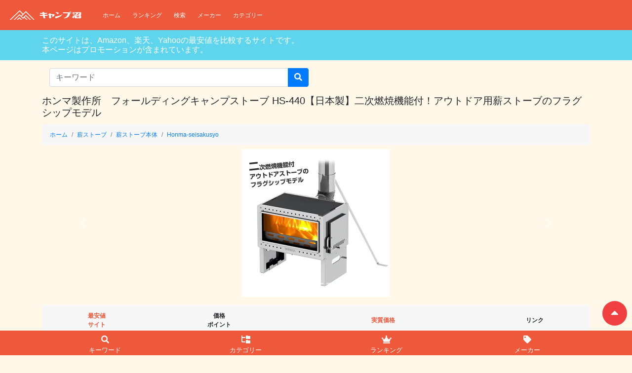

--- FILE ---
content_type: text/html; charset=UTF-8
request_url: https://camp-numa.com/v1/item/353683
body_size: 8992
content:
<!doctype html>
<html lang="ja">

<head prefix="og: http://ogp.me/ns#">
<!-- Global site tag (gtag.js) - Google Analytics -->
<script async src="https://www.googletagmanager.com/gtag/js?id=G-PPPRTWCSDV"></script>
<script>
  window.dataLayer = window.dataLayer || [];
  function gtag(){dataLayer.push(arguments);}
  gtag('js', new Date());

  gtag('config', 'G-PPPRTWCSDV');
  gtag('config', 'UA-119876344-4');
</script>

<meta charset="utf-8">
<meta name="viewport" content="width=device-width, initial-scale=1, shrink-to-fit=no">
  <title>ホンマ製作所　フォールディングキャンプストーブ HS-440【日本製】二次燃焼機能付！アウトドア用薪ストーブのフラグシップモデル 価格・在庫情報 - キャンプ沼で在庫・最安値をチェック！</title>
  <meta name="description" content="キャンプ用品を買うなら、キャンプ沼で最安値をチェック！ Amazon、楽天、Yahooショッピングの価格・在庫情報から、最安値を一発で見つけられます。">
  <link rel="stylesheet" href="https://stackpath.bootstrapcdn.com/bootstrap/4.3.1/css/bootstrap.min.css" integrity="sha384-ggOyR0iXCbMQv3Xipma34MD+dH/1fQ784/j6cY/iJTQUOhcWr7x9JvoRxT2MZw1T" crossorigin="anonymous">
<link rel="stylesheet" href="https://cdnjs.cloudflare.com/ajax/libs/tempusdominus-bootstrap-4/5.1.2/css/tempusdominus-bootstrap-4.min.css" />
<!-- <script defer src="https://use.fontawesome.com/releases/v5.7.2/js/all.js" integrity="sha384-0pzryjIRos8mFBWMzSSZApWtPl/5++eIfzYmTgBBmXYdhvxPc+XcFEk+zJwDgWbP" crossorigin="anonymous"></script>-->
<script src="https://kit.fontawesome.com/8f5a9bb540.js" crossorigin="anonymous"></script>

<script src="https://code.jquery.com/jquery-3.2.1.min.js" integrity="sha256-hwg4gsxgFZhOsEEamdOYGBf13FyQuiTwlAQgxVSNgt4=" crossorigin="anonymous"></script>  <script src="https://cdnjs.cloudflare.com/ajax/libs/popper.js/1.14.7/umd/popper.min.js" integrity="sha384-UO2eT0CpHqdSJQ6hJty5KVphtPhzWj9WO1clHTMGa3JDZwrnQq4sF86dIHNDz0W1" crossorigin="anonymous"></script>
<script src="https://cdnjs.cloudflare.com/ajax/libs/popper.js/1.14.7/umd/popper.min.js" integrity="sha384-UO2eT0CpHqdSJQ6hJty5KVphtPhzWj9WO1clHTMGa3JDZwrnQq4sF86dIHNDz0W1" crossorigin="anonymous"></script>
<script src="https://stackpath.bootstrapcdn.com/bootstrap/4.3.1/js/bootstrap.min.js" integrity="sha384-JjSmVgyd0p3pXB1rRibZUAYoIIy6OrQ6VrjIEaFf/nJGzIxFDsf4x0xIM+B07jRM" crossorigin="anonymous"></script>
<link href="https://camp-numa.com/v1/css/camp.css?20220129-1" rel="stylesheet">

<script src="https://cdnjs.cloudflare.com/ajax/libs/moment.js/2.24.0/moment.min.js"></script>
<script src="https://cdnjs.cloudflare.com/ajax/libs/moment.js/2.24.0/locale/ja.js"></script>
<script type="text/javascript" src="https://cdnjs.cloudflare.com/ajax/libs/tempusdominus-bootstrap-4/5.1.2/js/tempusdominus-bootstrap-4.min.js"></script>
<script src="https://unpkg.com/feather-icons/dist/feather.min.js"></script>

<link rel="stylesheet" href="https://use.fontawesome.com/releases/v5.6.4/css/all.css">

<meta name="og:url" content="https://camp-numa.com/v1/item/353683">
<link rel="stylesheet" href="https://code.jquery.com/ui/1.12.1/themes/base/jquery-ui.css">
<script src="https://code.jquery.com/ui/1.12.1/jquery-ui.min.js"></script>

  <meta name="og:title" content="ホンマ製作所　フォールディングキャンプストーブ HS-440【日本製】二次燃焼機能付！アウトドア用薪ストーブのフラグシップモデル 価格・在庫情報 - キャンプ沼で在庫・最安値をチェック！">
  <meta name="og:image" content="https://thumbnail.image.rakuten.co.jp/@0_mall/honma-ss/cabinet/product/03965021/imgrc0078489461.jpg">
  <meta name="og:description" content="キャンプ用品を買うなら、キャンプ沼で最安値をチェック！ Amazon、楽天、Yahooショッピングの価格・在庫情報から、最安値を一発で見つけられます。">
  <meta name="og:type" content="article">
  <meta name="twitter:card" content="summary_large_image"/>
  <meta name=”twitter:site” content="@campnuma1">
  <meta name=”twitter:title” content="ホンマ製作所　フォールディングキャンプストーブ HS-440【日本製】二次燃焼機能付！アウトドア用薪ストーブのフラグシップモデル 価格・在庫情報 - キャンプ沼で在庫・最安値をチェック！">
  <meta name=”twitter:description” content="キャンプ用品を買うなら、キャンプ沼で最安値をチェック！ Amazon、楽天、Yahooショッピングの価格・在庫情報から、最安値を一発で見つけられます。">
  <meta name=”twitter:image” content="https://thumbnail.image.rakuten.co.jp/@0_mall/honma-ss/cabinet/product/03965021/imgrc0078489461.jpg">
<meta name="csrf-token" content="EvHjJ9FmTJxiIA8bzFp8UPUUWj5KsylRABPLP4JW">
</head>

<body>
  <nav class="navbar navbar-expand-lg navbar-dark bg-main-color">
    <a class="navbar-brand" href="https://camp-numa.com"><img src="https://camp-numa.com/v1/images/logo.png" height="35" alt=""></a>
    <button type="button" class="navbar-toggler" data-toggle="collapse" data-target="#Navber" aria-controls="Navber" aria-expanded="false" aria-label="ナビゲーションの切替">
      <span class="navbar-toggler-icon"></span>
    </button>
    <div class="collapse navbar-collapse" id="Navber">
      <ul class="navbar-nav mr-auto">
        <li class="nav-item mr-2">
          <a class="nav-link active" href="https://camp-numa.com">ホーム</a>
        </li>
        <li class="nav-item mr-2">
          <a class="nav-link active" href="https://camp-numa.com/v1/rank/1/0">ランキング</a>
        </li>
        <li class="nav-item mr-2">
          <a class="nav-link active" href="https://camp-numa.com/v1/search">検索</a>
        </li>
        <li class="nav-item mr-2">
          <a class="nav-link active" href="https://camp-numa.com/v1/maker">メーカー</a>
        </li>
        <li class="nav-item mr-2">
          <a class="nav-link active" href="https://camp-numa.com/v1/category">カテゴリー</a>
        </li>
      </ul>
    </div>
  </nav>
  <div style="background-color: #5fd5ed;" class="jumbotron jumbotron-fluid pt-2 pb-1 mb-3">
    <div class="container">
      <p class="h6" style="margin-top:3px; color : #ffffff;" >このサイトは、Amazon、楽天、Yahooの最安値を比較するサイトです。</br>本ページはプロモーションが含まれています。</p>
    </div>
  </div>

  <!-- フラッシュメッセージ -->
  
  <div id="page_top"><a href="#"></a></div>

  <script>
  $(document).ready( function() {
    $("#item_keyword").autocomplete({
      source: function(req, resp){
        $.ajax({
          url: "https://camp-numa.com/v1/item_keyword",
          type: "POST",
          headers: { 'X-CSRF-TOKEN': $('meta[name="csrf-token"]').attr('content') },
          cache: false,
          dataType: "json",
          data: {
            input: req.term
          },
          success: function(o){
            if( o.length > 0 ){
              resp(o);
            }
          },
          error: function(xhr, ts, err){
            resp(['']);
          }
        });
      }
    });
  });
</script>

<div class="container">
  <form role="search" method="get" id="searchform" class="searchform" action="https://camp-numa.com/v1/search">
    <div class="input-group col-md-6">
      <input class="form-control" type="search" id="item_keyword" name="keyword" placeholder="キーワード">
        <span class="input-group-append">
          <button class="btn btn-primary" type="submit">
            <i class="fa fa-search"></i>
          </button>
        </span>
      </input>
    </div>
  </form>

  <div class="pt-3 pb-1">
          <h1 class="title-text-size">ホンマ製作所　フォールディングキャンプストーブ HS-440【日本製】二次燃焼機能付！アウトドア用薪ストーブのフラグシップモデル</h1>
      </div>
  <nav aria-label="パンくずリスト">
    <ol class="breadcrumb mb-1" style="background-color: #f7f7f7;">
      <li class="breadcrumb-item"><a href="https://camp-numa.com/">ホーム</a></li>
      <li class="breadcrumb-item"><a href="https://camp-numa.com/v1/category/13/0">薪ストーブ</a></li>
      
              <li class="breadcrumb-item"><a href="https://camp-numa.com/v1/category/13/62">薪ストーブ本体</a></li>
            <li class="breadcrumb-item"><a href="https://camp-numa.com/v1/maker/2258">Honma-seisakusyo</a></li>
    </ol>
  </nav>

  <script type="application/ld+json">
  {
    "@context": "https://schema.org",
    "@type": "BreadcrumbList",
    "itemListElement": [
      {
        "@type": "ListItem",
        "position": 1,
        "name": "ホーム",
        "item": "https://camp-numa.com/"
      },
      {
        "@type": "ListItem",
        "position": 2,
        "name": "薪ストーブ",
        "item": "https://camp-numa.com/v1/category/13/0"
      },
              {
          "@type": "ListItem",
          "position": 3,
          "name": "薪ストーブ本体",
          "item": "https://camp-numa.com/v1/category/13/62"
        },
        {
          "@type": "ListItem",
          "position": 4,
          "name": "Honma-seisakusyo",
          "item": "https://camp-numa.com/v1/maker/2258"
        }
          ]
  }
  </script>

  <div>
      </div>
  <div id="carouselControls" class="carousel slide mt-2" data-ride="carousel">
    <ol class="carousel-indicators">
      <li data-target="#carouselExampleIndicators" data-slide-to="0" class="active"></li>
              <li data-target="#carouselExampleIndicators" data-slide-to="1"></li>
                    <li data-target="#carouselExampleIndicators" data-slide-to="2"></li>
                                                    </ol>
    <div class="carousel-inner wrapper" style="height:300px;">
      <div class="carousel-item active">
        <img class="d-block mx-auto img-fluid" src="https://thumbnail.image.rakuten.co.jp/@0_mall/honma-ss/cabinet/product/03965021/imgrc0078489461.jpg">
      </div>
              <div class="carousel-item">
          <img class="d-block mx-auto img-fluid" src="https://thumbnail.image.rakuten.co.jp/@0_mall/honma-ss/cabinet/product/03965021/imgrc0078489462.jpg">
        </div>
                    <div class="carousel-item">
          <img class="d-block mx-auto img-fluid" src="https://thumbnail.image.rakuten.co.jp/@0_mall/honma-ss/cabinet/product/03965021/imgrc0078489463.jpg">
        </div>
                                                    </div>
    <a class="carousel-control-prev" href="#carouselControls" role="button" data-slide="prev">
      <span class="carousel-control-prev-icon" aria-hidden="true"></span>
      <span class="sr-only">前へ</span>
    </a>
    <a class="carousel-control-next" href="#carouselControls" role="button" data-slide="next">
      <span class="carousel-control-next-icon" aria-hidden="true"></span>
      <span class="sr-only">次へ</span>
    </a>
  </div>

      <div class="table-responsive mt-3">
      <table class="table table-light text-center mb-0 ">
        <thead style="background-color: #f7f7f7">
          <tr>
            <th class="align-middle"><span style="color:#ee593b;">最安値<br/>サイト</span></th>
            <th class="align-middle">価格<br/>ポイント</th>
            <th class="align-middle"><span style="color:#ee593b;">実質価格</span></th>
            <th class="align-middle">リンク</th>
          </tr>
        </thead>
        <tbody>
          <tr class="position-relative" data-href="https://hb.afl.rakuten.co.jp/hgc/g00rvgt6.b2r55d29.g00rvgt6.b2r56450/?pc=https%3A%2F%2Fitem.rakuten.co.jp%2Fhonma-ss%2F12420%2F&m=http%3A%2F%2Fm.rakuten.co.jp%2Fhonma-ss%2Fi%2F10000163%2F&rafcid=wsc_i_is_1013972652926755240">
            <td class="align-middle">
                              <img src="https://camp-numa.com/v1/images/rakuten.png" height="25" alt="">
                                        </td>

                          <td class="align-middle">
                ￥59,800<br/>
                <i style="color:#ee593b;" class="fa-brands fa-product-hunt mr-1"></i>543
              </td>
              <td class="align-middle">
                <span style="color:#ee593b;" class="h5">￥59,257</span> 
                                  <br/><small class="">送料無料</small>
                              </td>
                        <td class="align-middle" style="padding-left: 0.3rem;padding-right: 0.3rem" >
              <a class="btn btn-sm btn-outline-primary" href="https://hb.afl.rakuten.co.jp/hgc/g00rvgt6.b2r55d29.g00rvgt6.b2r56450/?pc=https%3A%2F%2Fitem.rakuten.co.jp%2Fhonma-ss%2F12420%2F&m=http%3A%2F%2Fm.rakuten.co.jp%2Fhonma-ss%2Fi%2F10000163%2F&rafcid=wsc_i_is_1013972652926755240">詳細</a>
            </td>
          </tr>
        </tbody>
      </table>
    </div>
    <div style="text-align: right"><small class="text-muted">※当サイト調べ</small></div>
    <div class="mt-3 d-flex justify-content-center">
      <table>
        <tr>
          <td><i style="color:#ee593b;"class="fas fa-envelope-square fa-2x"></i></td>
          <td><a href="https://camp-numa.com/v1/item/353683/notice" class="h6 ml-2">入荷通知、最安値情報をメール通知する</a></td>
        </tr>
      </table>
    </div>

    <div class="table-responsive mt-3">
      <table id="table" class="table table-light text-center mb-0">
        <thead style="background-color: #f7f7f7;">
          <tr>
            <th class="align-middle">サイト</th>
            <th class="align-middle">価格<br/>ポイント</th>
            <th class="align-middle"><span style="color:#ee593b;">実質価格</span></th>
            <th class="align-middle">リンク</th>
          </tr>
        </thead>
        <tbody>
                      <tr class="position-relative" data-href="https://www.amazon.co.jp/dp/B0B5K9B286?tag=hillpoint-22&linkCode=ogi&th=1&psc=1">
              <td class="align-middle">
                <img src="https://camp-numa.com/v1/images/amazon-1.jpg" height="25" alt="">
                              </td>
                              <td class="align-middle">
                  <span class="text-muted">￥0<br/></span>
                  <i style="color:#ee593b;" class="fa-brands fa-product-hunt mr-1"></i><span class="text-muted">0</span>
                </td>
                <td class="align-middle">
                  <span class="text-muted">￥0</span>
                  <br/><small class="ml-2 text-muted">売切</small>
                </td>
                            <td class="align-middle" style="padding-left: 0.3rem;padding-right: 0.3rem" ><a class="btn btn-sm btn-outline-primary" href="https://www.amazon.co.jp/dp/B0B5K9B286?tag=hillpoint-22&linkCode=ogi&th=1&psc=1">詳細</a></td>
            </tr>
                                <tr class="position-relative" data-href="https://hb.afl.rakuten.co.jp/hgc/g00rvgt6.b2r55d29.g00rvgt6.b2r56450/?pc=https%3A%2F%2Fitem.rakuten.co.jp%2Fhonma-ss%2F12420%2F&m=http%3A%2F%2Fm.rakuten.co.jp%2Fhonma-ss%2Fi%2F10000163%2F&rafcid=wsc_i_is_1013972652926755240">
              <td class="align-middle">
                <img src="https://camp-numa.com/v1/images/rakuten.png" height="25" alt="">
                              </td>
                              <td class="align-middle">
                  ￥59,800<br/><i style="color:#ee593b;" class="fa-brands fa-product-hunt mr-1"></i>543
                </td>
                <td class="align-middle">
                  <span style="color:#ee593b;" class="h6">￥59,257</span>
                                      <br/><small class="ml-2 text-muted">送料無料</small>
                                  </td>
                            <td class="align-middle" style="padding-left: 0.3rem;padding-right: 0.3rem" ><a class="btn btn-sm btn-outline-primary" href="https://hb.afl.rakuten.co.jp/hgc/g00rvgt6.b2r55d29.g00rvgt6.b2r56450/?pc=https%3A%2F%2Fitem.rakuten.co.jp%2Fhonma-ss%2F12420%2F&m=http%3A%2F%2Fm.rakuten.co.jp%2Fhonma-ss%2Fi%2F10000163%2F&rafcid=wsc_i_is_1013972652926755240">詳細</a></td>
            </tr>
                                <tr class="position-relative">
              <td class="align-middle"><img src="https://camp-numa.com/v1/images/yahoo.jpg" height="25" alt=""></td>
              <td class="align-middle" colspan="4">発売無し</td>
            </tr>
                  </tbody>
      </table>
    </div>
    <div class="mx-2 my-2"><small class="text-muted">※ ポイントは最低付与ポイントです。<br/>実際のポイントは、各サイトでご確認ください。</small></div>
    
          <div class="table-responsive mt-3">
        <table class="table table-light text-center mb-0">
          <thead style="background-color: #f7f7f7;">
            <tr>
              <th colspan="2" style="vertical-align:middle;"><span class="h6"><b>この商品を中古で探す</b></span></th>
            </tr>
          </thead>
          <tbody>
            <tr class="position-relative">
              <td><img src="https://camp-numa.com/v1/images/mel.jpg" height="30" alt=""></td>
              <td class="align-middle">
                <button type="button" class="btn btn-sm btn-outline-primary" onclick="location.href = 'https://jp.mercari.com/search?afid=9796544868&keyword=Honma-seisakusyo'">メルカリで探す</button>
              </td>
            </tr>
          </tbody>
        </table>
      </div>
    
          <div class="card mt-3" style="border:none;">
        <div class="card-header text-center" style="border:none;">
          <span class="h6"><b>価格変動グラフ</b></span>
        </div>
      </div>
      <script src="https://cdnjs.cloudflare.com/ajax/libs/Chart.js/2.9.3/Chart.bundle.min.js"></script>
      <div class="mb-4">
        <div class="chart-container" style="position: relative; width: 100%; height: 200px;">
          <canvas id="myLineChart"></canvas>
        </div>
      </div>
      
  
      <div class="card mt-4" style="border:none;">
      <div class="card-header text-center" style="border:none;">
        <span class="h6"><b>アイテム詳細</b></span>
      </div>
      <div class="card card-body" style="border:none;">
        煙突径：φ100mm 本体サイズ：W476xD337xH420（煙突含：D542xH2120）mm 材質：ステンレス 重量：11.8kg（付属品含：16.9kg） 煙突位置：背面 最大薪長さ：400mm 付属品：エビ曲90°1個、専用半直筒4本、専用トップ1個、煙突支えセット1式 生産国：日本 登録意匠第1714379号
      </div>
    </div>
  
  
  
  <div class="mt-4 text-center">
    <a href="https://thumbnail.image.rakuten.co.jp/@0_mall/honma-ss/cabinet/product/03965021/imgrc0078489461.jpg" ><img class="img-fluid mt-4" src="https://thumbnail.image.rakuten.co.jp/@0_mall/honma-ss/cabinet/product/03965021/imgrc0078489461.jpg"></a><br/>
          <a href="https://thumbnail.image.rakuten.co.jp/@0_mall/honma-ss/cabinet/product/03965021/imgrc0078489462.jpg" ><img class="img-fluid mt-4" src="https://thumbnail.image.rakuten.co.jp/@0_mall/honma-ss/cabinet/product/03965021/imgrc0078489462.jpg"></a><br/>
              <a href="https://thumbnail.image.rakuten.co.jp/@0_mall/honma-ss/cabinet/product/03965021/imgrc0078489463.jpg" ><img class="img-fluid mt-4" src="https://thumbnail.image.rakuten.co.jp/@0_mall/honma-ss/cabinet/product/03965021/imgrc0078489463.jpg"></a><br/>
                                  </div>


  
      <h2 class="mt-5 h6 font-weight-bold">楽天商品一覧<a class="ml-3 btn btn-sm btn-outline-primary" href="https://camp-numa.com/v1/product/353683/2">一覧で見る</a></h2>
    <div class="mt-3 row flex-row flex-nowrap overflow-auto">
              <div class="col-6 col-sm-3 ">
          <div class="card card-block h-100">
            <div class="wrapper mx-auto" style="height:150px" >
              <a href="https://hb.afl.rakuten.co.jp/hgc/g00rvgt6.b2r55d29.g00rvgt6.b2r56450/?pc=https%3A%2F%2Fitem.rakuten.co.jp%2Fhonma-ss%2F12420%2F&m=http%3A%2F%2Fm.rakuten.co.jp%2Fhonma-ss%2Fi%2F10000163%2F&rafcid=wsc_i_is_1013972652926755240"><img src="https://thumbnail.image.rakuten.co.jp/@0_mall/honma-ss/cabinet/product/03965021/imgrc0078489461.jpg" class="d-block img-fluid mx-auto" style="max-height:150px"></a>
            </div>
            <a href="https://hb.afl.rakuten.co.jp/hgc/g00rvgt6.b2r55d29.g00rvgt6.b2r56450/?pc=https%3A%2F%2Fitem.rakuten.co.jp%2Fhonma-ss%2F12420%2F&m=http%3A%2F%2Fm.rakuten.co.jp%2Fhonma-ss%2Fi%2F10000163%2F&rafcid=wsc_i_is_1013972652926755240" class="card-body py-1 mb-1 px-2">
              <small class="text-muted">ホンマ製作所</small><br/>
              <small>二次燃焼機能付！アウトドア用薪ストーブのフラグシッ…</small><br/>
              <small class="text-danger">
                実質価格 ￥59,257
                                  <br/><small class="text-muted">送料無料</small>
                                <br>
              </small>
            </a>
          </div>
        </div>
              <div class="col-6 col-sm-3 ">
          <div class="card card-block h-100">
            <div class="wrapper mx-auto" style="height:150px" >
              <a href="https://hb.afl.rakuten.co.jp/hgc/g00rvgt6.b2r55d29.g00rvgt6.b2r56450/?pc=https%3A%2F%2Fitem.rakuten.co.jp%2Fhonma-ss%2F12420b%2F&rafcid=wsc_i_ra_1013972652926755240"><img src="https://thumbnail.image.rakuten.co.jp/@0_mall/honma-ss/cabinet/product/hs-440/imgrc0087131302.jpg" class="d-block img-fluid mx-auto" style="max-height:150px"></a>
            </div>
            <a href="https://hb.afl.rakuten.co.jp/hgc/g00rvgt6.b2r55d29.g00rvgt6.b2r56450/?pc=https%3A%2F%2Fitem.rakuten.co.jp%2Fhonma-ss%2F12420b%2F&rafcid=wsc_i_ra_1013972652926755240" class="card-body py-1 mb-1 px-2">
              <small class="text-muted">ホンマ製作所</small><br/>
              <small>二次燃焼機能付！アウトドア用薪ストーブのフラグシッ…</small><br/>
              <small class="text-danger">
                実質価格 ￥64,211
                                  <br/><small class="text-muted">送料無料</small>
                                <br>
              </small>
            </a>
          </div>
        </div>
          </div>
    
  
  
      <h2 class="mt-5 h6 font-weight-bold">薪ストーブ（薪ストーブ本体）の人気アイテム</h2>
    <div class="mt-3 row flex-row flex-nowrap overflow-auto">
                        <div class="col-6 col-sm-3 ">
            <div class="card card-block h-100">
              <div class="wrapper mx-auto" style="height:150px" >
                <a href="https://camp-numa.com/v1/item/358547"><img src="https://m.media-amazon.com/images/I/51ycpnwwKAL._AC_SX679_.jpg" class="d-block img-fluid mx-auto" style="max-height:150px"></a>
              </div>
              <a href="https://camp-numa.com/v1/item/358547" class="card-body py-1 mb-1 px-2">
                <p class="card-title mb-1">
                  <small>Soomloom （スームルーム） 卓上薪ストーブ DECO</small><br/>
                  <small class="text-danger">実質価格 ￥17,639</small>
                                      <br/><small class="text-muted">送料無料</small><br/>
                                    <small class="text-muted">※当サイト調べ</small>
                </p>
              </a>
            </div>
          </div>
                                <div class="col-6 col-sm-3 ">
            <div class="card card-block h-100">
              <div class="wrapper mx-auto" style="height:150px" >
                <a href="https://camp-numa.com/v1/item/358828"><img src="https://m.media-amazon.com/images/I/31zQr-wct4L._SL500_.jpg" class="d-block img-fluid mx-auto" style="max-height:150px"></a>
              </div>
              <a href="https://camp-numa.com/v1/item/358828" class="card-body py-1 mb-1 px-2">
                <p class="card-title mb-1">
                  <small>Naturehike ペレットストーブ 自己吸入・排煙 ビルト…</small><br/>
                  <small class="text-danger">実質価格 ￥47,026</small>
                                      <br/><small class="text-muted">送料無料</small><br/>
                                    <small class="text-muted">※当サイト調べ</small>
                </p>
              </a>
            </div>
          </div>
                                <div class="col-6 col-sm-3 ">
            <div class="card card-block h-100">
              <div class="wrapper mx-auto" style="height:150px" >
                <a href="https://camp-numa.com/v1/item/371414"><img src="https://m.media-amazon.com/images/I/41M-lZZF6UL._SL500_.jpg" class="d-block img-fluid mx-auto" style="max-height:150px"></a>
              </div>
              <a href="https://camp-numa.com/v1/item/371414" class="card-body py-1 mb-1 px-2">
                <p class="card-title mb-1">
                  <small>POMOLY T1 Ultra 3 3.0 チタン 薪ストーブ ファストフ…</small><br/>
                  <small class="text-danger">実質価格 ￥111,105</small>
                                      <br/><small class="text-muted">送料無料</small><br/>
                                    <small class="text-muted">※当サイト調べ</small>
                </p>
              </a>
            </div>
          </div>
                                <div class="col-6 col-sm-3 ">
            <div class="card card-block h-100">
              <div class="wrapper mx-auto" style="height:150px" >
                <a href="https://camp-numa.com/v1/item/260499"><img src="https://thumbnail.image.rakuten.co.jp/@0_mall/e-kurashi/cabinet/main-img/004/main-q4l03.jpg" class="d-block img-fluid mx-auto" style="max-height:150px"></a>
              </div>
              <a href="https://camp-numa.com/v1/item/260499" class="card-body py-1 mb-1 px-2">
                <p class="card-title mb-1">
                  <small>　ホンマ製作所 カマド かまど 釜戸 薪ストーブ 本体…</small><br/>
                  <small class="text-danger">実質価格 ￥12,888</small>
                                      <br/><small class="text-muted">送料無料</small><br/>
                                    <small class="text-muted">※当サイト調べ</small>
                </p>
              </a>
            </div>
          </div>
                                <div class="col-6 col-sm-3 ">
            <div class="card card-block h-100">
              <div class="wrapper mx-auto" style="height:150px" >
                <a href="https://camp-numa.com/v1/item/371004"><img src="https://item-shopping.c.yimg.jp/i/l/wild1_4988325136160" class="d-block img-fluid mx-auto" style="max-height:150px"></a>
              </div>
              <a href="https://camp-numa.com/v1/item/371004" class="card-body py-1 mb-1 px-2">
                <p class="card-title mb-1">
                  <small>テンマクデザイン　ウッドストーブ アウトサイドエア…</small><br/>
                  <small class="text-danger">実質価格 ￥98,010</small>
                                      <br/><small class="text-muted">送料無料</small><br/>
                                    <small class="text-muted">※当サイト調べ</small>
                </p>
              </a>
            </div>
          </div>
                                <div class="col-6 col-sm-3 ">
            <div class="card card-block h-100">
              <div class="wrapper mx-auto" style="height:150px" >
                <a href="https://camp-numa.com/v1/item/371105"><img src="https://m.media-amazon.com/images/I/411dBvSuZgL._SL500_.jpg" class="d-block img-fluid mx-auto" style="max-height:150px"></a>
              </div>
              <a href="https://camp-numa.com/v1/item/371105" class="card-body py-1 mb-1 px-2">
                <p class="card-title mb-1">
                  <small>TOMOUNT 薪ストーブ 焚火台 二次燃焼 304ステンレス…</small><br/>
                  <small class="text-danger">実質価格 ￥46,900</small>
                                      <br/><small class="text-muted">送料無料</small><br/>
                                    <small class="text-muted">※当サイト調べ</small>
                </p>
              </a>
            </div>
          </div>
                                <div class="col-6 col-sm-3 ">
            <div class="card card-block h-100">
              <div class="wrapper mx-auto" style="height:150px" >
                <a href="https://camp-numa.com/v1/item/369143"><img src="https://m.media-amazon.com/images/I/41uDTtD7BaL._SL500_.jpg" class="d-block img-fluid mx-auto" style="max-height:150px"></a>
              </div>
              <a href="https://camp-numa.com/v1/item/369143" class="card-body py-1 mb-1 px-2">
                <p class="card-title mb-1">
                  <small>3F UL GEAR 2024新型薪ストーブ 温度計付きオーブン…</small><br/>
                  <small class="text-danger">実質価格 ￥70,023</small>
                                      <br/><small class="text-muted">送料無料</small><br/>
                                    <small class="text-muted">※当サイト調べ</small>
                </p>
              </a>
            </div>
          </div>
                                <div class="col-6 col-sm-3 ">
            <div class="card card-block h-100">
              <div class="wrapper mx-auto" style="height:150px" >
                <a href="https://camp-numa.com/v1/item/210753"><img src="https://thumbnail.image.rakuten.co.jp/@0_mall/hc999/cabinet/2019-1/4934756104995.jpg" class="d-block img-fluid mx-auto" style="max-height:150px"></a>
              </div>
              <a href="https://camp-numa.com/v1/item/210753" class="card-body py-1 mb-1 px-2">
                <p class="card-title mb-1">
                  <small>ホンマ製作所 ステンレス燃焼工房 ARS-360ステンレス…</small><br/>
                  <small class="text-danger">実質価格 ￥18,616</small>
                                      <br/><small class="text-muted">送料無料</small><br/>
                                    <small class="text-muted">※当サイト調べ</small>
                </p>
              </a>
            </div>
          </div>
                                <div class="col-6 col-sm-3 ">
            <div class="card card-block h-100">
              <div class="wrapper mx-auto" style="height:150px" >
                <a href="https://camp-numa.com/v1/item/359776"><img src="https://item-shopping.c.yimg.jp/i/l/shimboseisakujyo_kyanpukaku11-set" class="d-block img-fluid mx-auto" style="max-height:150px"></a>
              </div>
              <a href="https://camp-numa.com/v1/item/359776" class="card-body py-1 mb-1 px-2">
                <p class="card-title mb-1">
                  <small>新保製作所 薪ストーブ　キャンプセット角型ガードな…</small><br/>
                  <small class="text-danger">実質価格 ￥15,200</small>
                                      <small class="text-danger">＋ 送料</small><br/>
                                    <small class="text-muted">※当サイト調べ</small>
                </p>
              </a>
            </div>
          </div>
                                <div class="col-6 col-sm-3 ">
            <div class="card card-block h-100">
              <div class="wrapper mx-auto" style="height:150px" >
                <a href="https://camp-numa.com/v1/item/364412"><img src="https://thumbnail.image.rakuten.co.jp/@0_gold/zinker/item/outdoor/outdoor-222_z01.jpg" class="d-block img-fluid mx-auto" style="max-height:150px"></a>
              </div>
              <a href="https://camp-numa.com/v1/item/364412" class="card-body py-1 mb-1 px-2">
                <p class="card-title mb-1">
                  <small>Soomloom チタン製 二次燃焼薪ストーブ FIERY 高火力…</small><br/>
                  <small class="text-danger">実質価格 ￥34,484</small>
                                      <br/><small class="text-muted">送料無料</small><br/>
                                    <small class="text-muted">※当サイト調べ</small>
                </p>
              </a>
            </div>
          </div>
                  </div>
  
      <h2 class="mt-5 h6 font-weight-bold">Honma-seisakusyoの同じカテゴリーのアイテム</h2>
    <div class="mt-3 row flex-row flex-nowrap overflow-auto">
              <div class="col-6 col-sm-3 ">
          <div class="card card-block h-100">
            <div class="wrapper mx-auto" style="height:150px" >
              <a href="https://camp-numa.com/v1/item/260499"><img src="https://thumbnail.image.rakuten.co.jp/@0_mall/e-kurashi/cabinet/main-img/004/main-q4l03.jpg" class="d-block img-fluid mx-auto" style="max-height:150px"></a>
            </div>
            <a href="https://camp-numa.com/v1/item/260499" class="card-body py-1 mb-1 px-2">
              <p class="card-title mb-1">
                <small>　ホンマ製作所 カマド かまど 釜戸 薪ストーブ 本体…</small><br/>
                <small class="text-danger">実質価格 ￥12,888</small>
                                      <br/><small class="text-muted">送料無料</small><br/>
                    
                <small class="text-muted">※当サイト調べ</small>
              </p>
            </a>
          </div>
        </div>
              <div class="col-6 col-sm-3 ">
          <div class="card card-block h-100">
            <div class="wrapper mx-auto" style="height:150px" >
              <a href="https://camp-numa.com/v1/item/210753"><img src="https://thumbnail.image.rakuten.co.jp/@0_mall/hc999/cabinet/2019-1/4934756104995.jpg" class="d-block img-fluid mx-auto" style="max-height:150px"></a>
            </div>
            <a href="https://camp-numa.com/v1/item/210753" class="card-body py-1 mb-1 px-2">
              <p class="card-title mb-1">
                <small>ホンマ製作所 ステンレス燃焼工房 ARS-360ステンレス…</small><br/>
                <small class="text-danger">実質価格 ￥18,616</small>
                                      <br/><small class="text-muted">送料無料</small><br/>
                    
                <small class="text-muted">※当サイト調べ</small>
              </p>
            </a>
          </div>
        </div>
              <div class="col-6 col-sm-3 ">
          <div class="card card-block h-100">
            <div class="wrapper mx-auto" style="height:150px" >
              <a href="https://camp-numa.com/v1/item/340300"><img src="https://thumbnail.image.rakuten.co.jp/@0_mall/kagustyle/cabinet/main-img/004/main-q4k87.jpg" class="d-block img-fluid mx-auto" style="max-height:150px"></a>
            </div>
            <a href="https://camp-numa.com/v1/item/340300" class="card-body py-1 mb-1 px-2">
              <p class="card-title mb-1">
                <small>HONMA ホンマ製作所 燃焼工房 カマド かまど 釜戸 薪…</small><br/>
                <small class="text-danger">実質価格 ￥11,940</small>
                                      <br/><small class="text-muted">送料無料</small><br/>
                    
                <small class="text-muted">※当サイト調べ</small>
              </p>
            </a>
          </div>
        </div>
              <div class="col-6 col-sm-3 ">
          <div class="card card-block h-100">
            <div class="wrapper mx-auto" style="height:150px" >
              <a href="https://camp-numa.com/v1/item/333755"><img src="https://m.media-amazon.com/images/I/31Yp7x78XBL._SL500_.jpg" class="d-block img-fluid mx-auto" style="max-height:150px"></a>
            </div>
            <a href="https://camp-numa.com/v1/item/333755" class="card-body py-1 mb-1 px-2">
              <p class="card-title mb-1">
                <small>ホンマ製作所 ステンレス ストーブコンロセット【日本…</small><br/>
                <small class="text-danger">実質価格 ￥27,231</small>
                                      <br/><small class="text-muted">送料無料</small><br/>
                    
                <small class="text-muted">※当サイト調べ</small>
              </p>
            </a>
          </div>
        </div>
              <div class="col-6 col-sm-3 ">
          <div class="card card-block h-100">
            <div class="wrapper mx-auto" style="height:150px" >
              <a href="https://camp-numa.com/v1/item/26103"><img src="https://m.media-amazon.com/images/I/41fSI5tnQqL._SL500_.jpg" class="d-block img-fluid mx-auto" style="max-height:150px"></a>
            </div>
            <a href="https://camp-numa.com/v1/item/26103" class="card-body py-1 mb-1 px-2">
              <p class="card-title mb-1">
                <small>ホンマ製作所 黒耐熱窓付時計型薪ストーブ</small><br/>
                <small class="text-danger">実質価格 ￥24,555</small>
                                      <br/><small class="text-muted">送料無料</small><br/>
                    
                <small class="text-muted">※当サイト調べ</small>
              </p>
            </a>
          </div>
        </div>
              <div class="col-6 col-sm-3 ">
          <div class="card card-block h-100">
            <div class="wrapper mx-auto" style="height:150px" >
              <a href="https://camp-numa.com/v1/item/210742"><img src="https://thumbnail.image.rakuten.co.jp/@0_mall/hc7/cabinet/2019-1/4934756044413.jpg" class="d-block img-fluid mx-auto" style="max-height:150px"></a>
            </div>
            <a href="https://camp-numa.com/v1/item/210742" class="card-body py-1 mb-1 px-2">
              <p class="card-title mb-1">
                <small>ホンマ製作所 ストーブカマド SKS-410ストーブカマド…</small><br/>
                <small class="text-danger">実質価格 ￥24,476</small>
                                      <br/><small class="text-muted">送料無料</small><br/>
                    
                <small class="text-muted">※当サイト調べ</small>
              </p>
            </a>
          </div>
        </div>
              <div class="col-6 col-sm-3 ">
          <div class="card card-block h-100">
            <div class="wrapper mx-auto" style="height:150px" >
              <a href="https://camp-numa.com/v1/item/339067"><img src="https://m.media-amazon.com/images/I/31aUGoWF4KL._SL500_.jpg" class="d-block img-fluid mx-auto" style="max-height:150px"></a>
            </div>
            <a href="https://camp-numa.com/v1/item/339067" class="card-body py-1 mb-1 px-2">
              <p class="card-title mb-1">
                <small>ホンマ製作所 ステンレスストーブコンロセット APS-48…</small><br/>
                <small class="text-danger">実質価格 ￥34,187</small>
                                      <br/><small class="text-muted">送料無料</small><br/>
                    
                <small class="text-muted">※当サイト調べ</small>
              </p>
            </a>
          </div>
        </div>
              <div class="col-6 col-sm-3 ">
          <div class="card card-block h-100">
            <div class="wrapper mx-auto" style="height:150px" >
              <a href="https://camp-numa.com/v1/item/357026"><img src="https://thumbnail.image.rakuten.co.jp/@0_mall/honma-ss/cabinet/product/03998801/img61580784.jpg" class="d-block img-fluid mx-auto" style="max-height:150px"></a>
            </div>
            <a href="https://camp-numa.com/v1/item/357026" class="card-body py-1 mb-1 px-2">
              <p class="card-title mb-1">
                <small>ホンマ製作所　角カマド AK-41</small><br/>
                <small class="text-danger">実質価格 ￥7,920</small>
                                      <br/><small class="text-muted">送料無料</small><br/>
                    
                <small class="text-muted">※当サイト調べ</small>
              </p>
            </a>
          </div>
        </div>
              <div class="col-6 col-sm-3 ">
          <div class="card card-block h-100">
            <div class="wrapper mx-auto" style="height:150px" >
              <a href="https://camp-numa.com/v1/item/277624"><img src="https://thumbnail.image.rakuten.co.jp/@0_mall/e-kurashi/cabinet/main-img/008/main-xjq13.jpg" class="d-block img-fluid mx-auto" style="max-height:150px"></a>
            </div>
            <a href="https://camp-numa.com/v1/item/277624" class="card-body py-1 mb-1 px-2">
              <p class="card-title mb-1">
                <small>ホンマ製作所 カマド かまど 釜戸 薪ストーブ 本体 レ…</small><br/>
                <small class="text-danger">実質価格 ￥8,304</small>
                                      <br/><small class="text-muted">送料無料</small><br/>
                    
                <small class="text-muted">※当サイト調べ</small>
              </p>
            </a>
          </div>
        </div>
              <div class="col-6 col-sm-3 ">
          <div class="card card-block h-100">
            <div class="wrapper mx-auto" style="height:150px" >
              <a href="https://camp-numa.com/v1/item/231041"><img src="https://item-shopping.c.yimg.jp/i/l/kakastore_2021030612342812010" class="d-block img-fluid mx-auto" style="max-height:150px"></a>
            </div>
            <a href="https://camp-numa.com/v1/item/231041" class="card-body py-1 mb-1 px-2">
              <p class="card-title mb-1">
                <small>ホンマ製作所 ストーブコンロセット 薪コンロ 収納バ…</small><br/>
                <small class="text-danger">実質価格 ￥19,919</small>
                                      <br/><small class="text-muted">送料無料</small><br/>
                    
                <small class="text-muted">※当サイト調べ</small>
              </p>
            </a>
          </div>
        </div>
          </div>
  
  </div>

<script>
  const plugin = {
    id: 'custom_canvas_background_color',
    beforeDraw: (chart) => {
      const ctx = chart.canvas.getContext('2d');
      ctx.save();
      ctx.globalCompositeOperation = 'destination-over';
      ctx.fillStyle = 'white';
      ctx.fillRect(0, 0, chart.width, chart.height);
      ctx.restore();
    }
  };
  var data =  [{"x":"2025-11-07 00:41:18","y":59257},{"x":"2025-11-07 06:24:59","y":59257},{"x":"2025-11-07 06:24:59","y":59257},{"x":"2025-11-12 00:41:45","y":59257},{"x":"2025-11-12 00:41:45","y":59257},{"x":"2025-11-12 06:26:11","y":59257},{"x":"2025-11-12 06:26:11","y":59257},{"x":"2025-11-22 04:00:49","y":59257},{"x":"2025-11-22 04:00:49","y":56810},{"x":"2025-12-03 04:05:22","y":56810},{"x":"2025-12-03 04:05:22","y":59257},{"x":"2025-12-23 00:39:10","y":59257},{"x":"2025-12-23 00:39:10","y":59257},{"x":"2025-12-23 06:36:05","y":59257},{"x":"2025-12-23 06:36:05","y":59257},{"x":"2025-12-28 00:35:04","y":59257},{"x":"2025-12-28 00:35:04","y":59257},{"x":"2025-12-28 06:37:16","y":59257},{"x":"2025-12-28 06:37:16","y":59257},{"x":"2026-01-17 00:43:46","y":59257},{"x":"2026-01-17 00:43:46","y":59257},{"x":"2026-01-17 06:33:23","y":59257},{"x":"2026-01-17 06:33:23","y":59257},{"x":"2026-01-20 00:38:55","y":59257},{"x":"2026-01-20 00:38:55","y":59257},{"x":"2026-01-20 06:32:38","y":59257},{"x":"2026-01-20 06:32:38","y":59257},{"x":"2026-01-27 00:44:00","y":59257},{"x":"2026-01-27 00:44:00","y":59257},{"x":"2026-01-27 06:34:45","y":59257},{"x":"2026-01-27 06:34:45","y":59257},{"x":"2026-01-28 00:38:44","y":59257},{"x":"2026-01-28 00:38:44","y":59257},{"x":"2026-01-28 06:31:48","y":59257},{"x":"2026-01-28 06:31:48","y":59257},{"x":"2026-02-03 11:14:57","y":59257}];
  var maker =  [];
  var ctx = document.getElementById("myLineChart");
  var myLineChart = new Chart(ctx, {
    type: 'line',
    data: {
              datasets: [
          {
            label: '実質価格',
            data: data,
            borderColor: "rgba(255,0,0,1)",
            backgroundColor: "rgba(0,0,0,0)",
            lineTension: 0
          }
        ]
          },
    options: {
      maintainAspectRatio: false,
      scales: {
        xAxes: [{
          type: 'time',
          time: {
            unit: 'day',
            displayFormats: {
              day: 'MM/DD'
            }
          }
        }],
        yAxes: [{
          ticks: {
            min: 0,
            callback: function(value, index, values) {
              return '￥' + value;
            }
          }
        }]
      }
    },
    plugins: [plugin]
  });

  $('tr[data-href]').click(function (e) {
      if (!$(e.target).is('a')) {
        window.location = $(e.target).closest('tr').data('href');
      };
  });

  $('[data-toggle="popover"]').popover();
  $(function () {
    $('.example-popover').popover({
      container: 'body'
    })
  });
  $('.popover-dismiss').popover({
   trigger: 'focus'
  });
</script>

  <div class="container">
    <div class="mt-5 text-center">
      <p class="h5 mb-3"><b>☆ ビールの価格比較サイト<br/>始めました！</b></p>
      <div class="text-center">
        <a href="https://beer-price.com/">
          <img width="350" src="https://camp-numa.com/wp-content/uploads/2025/08/cerveza.jpg" alt="" width="90%" />
        </a>
      </div>
      <p class="mt-2 mx-4 h6">キャンプ行ったら、ビールでしょ？</p>
    </div>

    <div class="mt-5 text-center">
      <p class="h5 mb-3"><b>☆ THE NORTH FACEの価格比較サイト<br/>始めました！</b></p>
      <div class="text-center">
        <a href="https://north-mania.com/">
          <img width="350" src="http://north-mania.com/wp-content/uploads/2023/04/north-mania-hed-2-scaled.jpg" alt="" width="90%" />
        </a>
      </div>
      <p class="mt-2 mx-4 h6">キャンプギアだけじゃなく、ノースのアイテム全てを最安値チェック！</p>
    </div>

    <!--
    <div class="mt-4">
      <div class="h6"><b>毎日、おすすめギア情報、Tweetしています！</b></div>
      <br/>
      <a class="twitter-timeline" data-height="700" data-theme="light" href="https://twitter.com/campnuma1?ref_src=twsrc%5Etfw">Tweets by campnuma1</a> <script async src="https://platform.twitter.com/widgets.js" charset="utf-8"></script>
    </div>
    -->

    <div class="mt-5 text-center">
      <!-- Begin Yahoo! JAPAN Web Services Attribution Snippet -->
      <span style="margin:15px 15px 15px 15px"><a href="https://developer.yahoo.co.jp/sitemap/">Webサービス by Yahoo! JAPAN</a></span>
      <!-- End Yahoo! JAPAN Web Services Attribution Snippet -->
    </div>
  </div>

  <div class="mt-3 mb-3 text-center" id="footer">
    <a class="mr-1" href="https://camp-numa.com">ホーム</a>|
    <a class="mx-1" href="https://camp-numa.com/v1/rank/1/0">ランキング</a>|
    <a class="mx-1" href="https://camp-numa.com/v1/category">カテゴリー</a>|
    <a class="ml-1" href="https://camp-numa.com/contact/">お問い合わせ</a>
  </div>
  <div class="mb-5 text-center bg-main-color" id="footer">
    <a class="navbar-brand" href="https://camp-numa.com"><img src="https://camp-numa.com/v1/images/logo.png" height="35" alt=""></a>
  </div>
  <footer class="fixed-bottom bg-main-color" style="height:50px;">
    <div class="container">
      <div class="row">
        <div class="col p-0">
          <a href="https://camp-numa.com/v1/search" class="btn btn-link rounded-0 text-white bg-main-color w-100">
            <div><i class="fas fa-search fa-fw"></i></div>
            <div class="mt-n1 "><small >キーワード</small></div>
          </a>
        </div>
        <div class="col p-0">
          <a href="https://camp-numa.com/v1/category" class="btn btn-link rounded-0 text-white bg-main-color w-100">
            <div><i class="fas fa-folder-tree"></i></div>
            <div class="mt-n1"><small >カテゴリー</small></div>
          </a>
        </div>
        <div class="col p-0">
          <a href="https://camp-numa.com/v1/rank/1/0" class="btn btn-link rounded-0 text-white bg-main-color w-100">
            <div><i class="fas fa-crown fa-fw"></i></div>
            <div class="mt-n1"><small >ランキング</small></div>
          </a>
        </div>
        <div class="col p-0">
          <a href="https://camp-numa.com/v1/maker" class="btn btn-link rounded-0 text-white bg-main-color w-100">
            <div><i class="fas fa-tag fa-fw"></i></div>
            <div class="mt-n1"><small >メーカー</small></div>
          </a>
        </div>
      </div>
    </div>
  </footer>
</body>

</html>

--- FILE ---
content_type: text/css
request_url: https://camp-numa.com/v1/css/camp.css?20220129-1
body_size: 904
content:
body {
  font-size: 0.75rem;
  background-color: #fff8e8;
}

.bg-main-color {
  background-color: #ee593b;
}

.title-text-size {
  font-size: 1.25rem;
}

.section-text-size {
  font-size: 1.25rem;
}

.nav-pills .nav-link.active,
.nav-pills .show>.nav-link {
  color: white;
  background-color: #ee593b;
}

.carousel img {
  max-width: 500px;
  margin: 0 auto;
}

.star5_rating {
  position: relative;
  z-index: 0;
  display: inline-block;
  white-space: nowrap;
  color: #CCCCCC;
  /* グレーカラー 自由に設定化 */
  font-size: 15px;
}

.star5_rating:before,
.star5_rating:after {
  content: '★★★★★';
}

.star5_rating:after {
  position: absolute;
  z-index: 1;
  top: 0;
  left: 0;
  overflow: hidden;
  white-space: nowrap;
  color: #ffcf32;
  /* イエローカラー 自由に設定化 */
}

.star5_rating[data-rate="5"]:after {
  width: 100%;
}

/* 星5 */
.star5_rating[data-rate="4.5"]:after {
  width: 90%;
}

/* 星4.5 */
.star5_rating[data-rate="4"]:after {
  width: 80%;
}

/* 星4 */
.star5_rating[data-rate="3.5"]:after {
  width: 70%;
}

/* 星3.5 */
.star5_rating[data-rate="3"]:after {
  width: 60%;
}

/* 星3 */
.star5_rating[data-rate="2.5"]:after {
  width: 50%;
}

/* 星2.5 */
.star5_rating[data-rate="2"]:after {
  width: 40%;
}

/* 星2 */
.star5_rating[data-rate="1.5"]:after {
  width: 30%;
}

/* 星1.5 */
.star5_rating[data-rate="1"]:after {
  width: 20%;
}

/* 星1 */
.star5_rating[data-rate="0.5"]:after {
  width: 10%;
}

/* 星0.5 */
.star5_rating[data-rate="0"]:after {
  width: 0%;
}

/* 星0 */

.wrapper {
  display: flex;
  align-items: center;
  /*上下中央揃え*/
}

.carousel-item>img {
  max-width: 300px;
  max-height: 300px;
}

/*
.carousel-item {
  height: 250px;
}
.carousel-item > img {
  position: absolute;
  left: 50%;
  top: 50%;
  -webkit-transform: translate(-50%, -50%);
  -moz-transform: translate(-50%, -50%);
  -ms-transform: translate(-50%, -50%);
  -o-transform: translate(-50%, -50%);
  transform: translate(-50%, -50%);
  max-height: none !important;
  max-width: none !important;
  min-height: 100%;
  min-width: 100%;
}
*/

#page_top {
  width: 50px;
  height: 50px;
  position: fixed;
  right: 10px;
  bottom: 60px;
  background: #ef3f40;
  opacity: 1;
  border-radius: 50%;
  z-index: 10;
}

#page_top a {
  position: relative;
  display: block;
  width: 50px;
  height: 50px;
  text-decoration: none;
}

#page_top a::before {
  font-family: 'Font Awesome 5 Free';
  font-weight: 900;
  content: '\f0d8';
  font-size: 25px;
  color: #fff;
  position: absolute;
  width: 25px;
  height: 25px;
  top: -15px;
  bottom: 0;
  right: 0;
  left: 0;
  margin: auto;
  text-align: center;
}

.price_table tr:hover {
    background: aliceblue;
}

.price_table tr {
    position: relative;
  }

.rowlink {
    width: 0;
    min-width: 0;
    border: 0;
    padding: 0;
}

.rowlink a {
    position: absolute;
    top: 0;
    left: 0;
    right: 0;
    bottom: 0;
}
